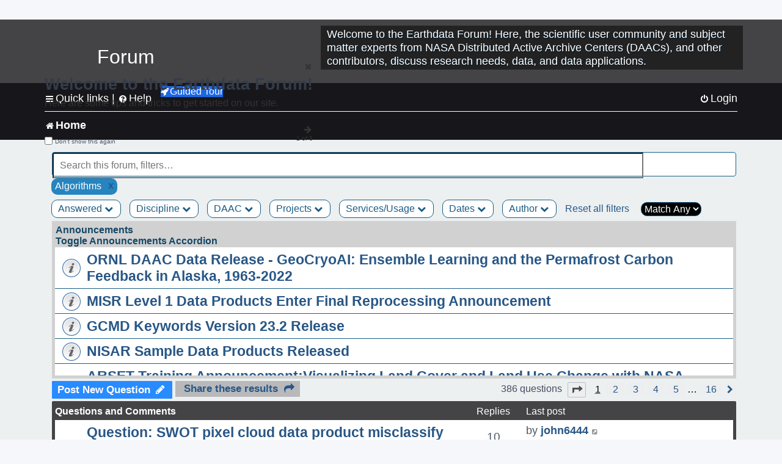

--- FILE ---
content_type: text/html; charset=UTF-8
request_url: https://forum.earthdata.nasa.gov/_custom_get_last_post_date.php
body_size: 12
content:
"1769820114"